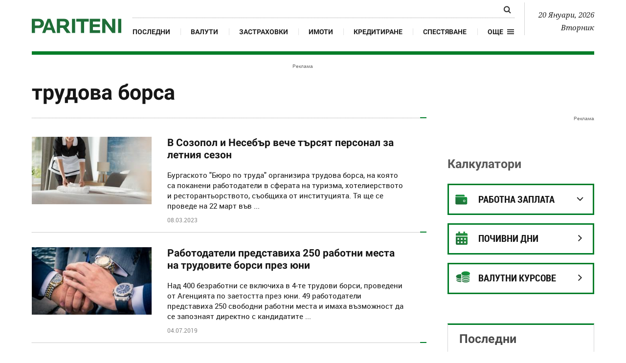

--- FILE ---
content_type: text/html; charset=UTF-8
request_url: https://www.pariteni.bg/tagove/trudova-borsa-11471
body_size: 13934
content:
<!DOCTYPE html>
<html xmlns="http://www.w3.org/1999/xhtml" lang="bg">
    <head>
        
        <meta charset="UTF-8">
        <meta http-equiv="content-type" content="text/html; charset=utf-8">
        <meta http-equiv="content-language" content="bg" />
        <meta name="language" content="bulgarian" />
        
        <title>Новини за 'трудова борса' - www.pariteni.bg</title>
        
        <meta name="application-name" content="Pariteni" />
        <meta name="viewport" content="width=device-width, initial-scale=1.0, maximum-scale=1.0, user-scalable=0"/>
        <meta name="format-detection" content="telephone=no">

        <meta name="title" content="Новини за 'трудова борса' - www.pariteni.bg" />
        <meta name="description" content="Актуални новини за 'трудова борса'" />
       
        <meta name="robots" content="index, follow" /> 
        <meta name="msapplication-task" content="name=Последни новини;action-uri=https://www.pariteni.bg/novini;icon-uri=https://www.pariteni.bg/favicon.ico">
        <meta name="msapplication-task" content="name=Калкулатори;action-uri=https://www.pariteni.bg/calculators;icon-uri=https://www.pariteni.bg/favicon.ico">
        <meta name="msapplication-task" content="name=Валути;action-uri=https://www.pariteni.bg/currency;icon-uri=https://www.pariteni.bg/favicon.ico">
        <meta name="msapplication-task" content="name=Празници и почивни дни;action-uri=https://www.pariteni.bg/calendar;icon-uri=https://www.pariteni.bg/favicon.ico">
        
        <!-- favicon -->
        <link href="/favicon.ico?v=1" type="image/x-icon" rel="shortcut icon" />
        <link rel="apple-touch-icon" sizes="180x180" href="https://m.netinfo.bg/pariteni/resources/images/favicon/apple-icon-180x180.png" />
        <link rel="icon" type="image/png" sizes="32x32" href="https://m.netinfo.bg/pariteni/resources/images/favicon/favicon-32x32.png" />
        <link rel="icon" type="image/png" sizes="16x16" href="https://m.netinfo.bg/pariteni/resources/images/favicon/favicon-16x16.png" />
        <meta name="msapplication-TileImage" content="https://m.netinfo.bg/pariteni/resources/images/favicon/ms-icon-144x144.png" />
        <link rel="manifest" href="https://www.pariteni.bg/favicon/manifest.json" />
        <meta name="msapplication-TileColor" content="#da532c" />
        <meta name="theme-color" content="#ffffff" />
        <!-- /favicon -->

        <meta name="Author" content="Pariteni.bg" />
        <meta name="Copyright" content="Netinfo 2026 All rights reserved." />
        <meta name="Revisit-After" content="1 Hours" />
        <meta property="fb:app_id" content="2525423204167431" />
        <meta property="og:title" content="Новини за 'трудова борса' - www.pariteni.bg" />
        <meta property="og:type" content="website" />
        <meta property="og:url" content="https://www.pariteni.bg/tagove/trudova-borsa-11471" />
        <meta property="og:image" content="https://m.netinfo.bg/pariteni/resources/images/facebook_share.jpg" />
        <meta property="og:image:type" content="image/jpeg" />
        <meta property="og:image:width" content="655" />
        <meta property="og:image:height" content="343" />
        <meta property="og:description" content="Актуални новини за 'трудова борса'" />
        <meta property="og:site_name" content="pariteni.bg" />
        <meta property="og:locale" content="bg_BG" />
        <meta property="og:updated_time" content="" />
        <link rel="image_src" href="https://m.netinfo.bg/pariteni/resources/images/facebook_share.jpg" />
        <meta name="facebook-domain-verification" content="q1xbzlp6q0krwifsfg3d5mcnq70ug0" />
        <link rel="alternate" type="application/rss+xml" title="pariteni.bg - Новини за 'трудова борса' - www.pariteni.bg" href="https://www.pariteni.bg/rss.php">

        <meta name="twitter:card" content="summary_large_image" />
        <meta name="twitter:site" content="@paritenibg" />
        <meta name="twitter:title" content="Новини за 'трудова борса' - www.pariteni.bg" />
        <meta name="twitter:description" content="Актуални новини за 'трудова борса'" />
        <meta name="twitter:image" content="https://m.netinfo.bg/pariteni/resources/images/facebook_share.jpg" />

                <link rel="canonical" href="https://www.pariteni.bg/tagove/trudova-borsa-11471" />

                    <meta name="keywords" content="трудова борса,новини, новина, български новини, новини бг, новини България, новини последни, новини сайт, новините, онлайн новини, сайт за новини, онлайн новини, online новини, novini, novinite" />
                                                    
        
        


        <!-- css files -->
                    <link rel="stylesheet" type="text/css" href="https://m.netinfo.bg/pariteni/resources/css/bootstrap.min.css?v=33" />
            <link rel="stylesheet" type="text/css" href="https://m.netinfo.bg/pariteni/resources/js/zabuto_calendar/zabuto_calendar.min.css?v=33">
            <link rel="stylesheet" type="text/css" href="https://m.netinfo.bg/pariteni/resources/css/main.css?v=2026010933">
        

        <link rel="manifest" href="https://www.pariteni.bg/manifest.json" />
        <!-- OneSignal implement -->   
        <script src="https://cdn.onesignal.com/sdks/OneSignalSDK.js" async=""></script>
        <script>
            var OneSignal = window.OneSignal || [];
            OneSignal.push(function () {
                OneSignal.init({
                    appId: "361929dc-4a47-42c5-8ad2-d688e3160d3c",
                    notifyButton: {
                        enable: true,
                    },
                });
            });

            const callback = (tcData, success) => {

              if(success && tcData.eventStatus === 'tcloaded') {
                    if(tcData.purpose.consents[1]){//IAB Store and/or access information on a device
                      OneSignal.push(function() {
                        OneSignal.showNativePrompt();
                        OneSignal.provideUserConsent(true);
                      });
                    } 
              } 
            }; 
            //second chance
            setTimeout(function() {
                __tcfapi('addEventListener', 2, callback);
            }, 5000);
            
        </script>
        <!-- End OneSignal implement -->   

        <!-- js files START -->

        

                                    <script src="https://m.netinfo.bg/pariteni/resources/js/jquery-3.4.1.min.js?v=5"></script>
                            <script src="https://m.netinfo.bg/pariteni/resources/js/popper.min.js?v=5"></script>
                            <script src="https://m.netinfo.bg/pariteni/resources/js/bootstrap.min.js?v=5"></script>
                            <script src="https://m.netinfo.bg/pariteni/resources/js/zabuto_calendar/zabuto_calendar.min.js?v=5"></script>
                            <script src="https://m.netinfo.bg/pariteni/resources/js/lazyload/lazyload.min.js?v=5"></script>
                            <script src="https://m.netinfo.bg/pariteni/resources/js/pariteni.min.js?v=5"></script>
                            <script src="https://m.netinfo.bg/pariteni/resources/js/article-change.min.js?v=5"></script>
                            <script src="https://m.netinfo.bg/pariteni/resources/js/navbar.min.js?v=5"></script>
                    
        <script>
            //  document.domain='pariteni.bg';
        </script>

        <script async src="https://securepubads.g.doubleclick.net/tag/js/gpt.js"></script>

        <script>
            var googletag = googletag || {};
            googletag.cmd = googletag.cmd || [];
        </script>
        
        <script type="text/javascript">
/* CONFIGURATION START */
  
window._ain = {
    id: "2984",//TODO remove 0 at the end
    page_type: "landing",
    article_type: "landing",
    };

  
/* CONFIGURATION END */
(function (d, s) {
  var sf = d.createElement(s);
  sf.type = 'text/javascript';
  sf.async = true;
  sf.src = (('https:' == d.location.protocol)
    ? 'https://d7d3cf2e81d293050033-3dfc0615b0fd7b49143049256703bfce.ssl.cf1.rackcdn.com'
    : 'http://t.contentinsights.com') + '/stf.js';
  var t = d.getElementsByTagName(s)[0];
  t.parentNode.insertBefore(sf, t);
})(document, 'script');
</script>


<script>window.tentacles = {apiToken: '2lfy6h7ynzqq335uugdlkjazbrjj4vv7'};</script>
<script src="https://tentacles.smartocto.com/ten/tentacle.js"></script>

        

    </head>
    <body>

        <!-- Google Tag Manager -->
        <noscript><iframe src="//www.googletagmanager.com/ns.html?id=GTM-P3C7HV"
                          height="0" width="0" style="display:none;visibility:hidden"></iframe></noscript>
        <script>(function (w, d, s, l, i) {
                w[l] = w[l] || [];
                w[l].push({'gtm.start':
                            new Date().getTime(), event: 'gtm.js'});
                var f = d.getElementsByTagName(s)[0],
                        j = d.createElement(s), dl = l != 'dataLayer' ? '&l=' + l : '';
                j.async = true;
                j.src =
                        '//www.googletagmanager.com/gtm.js?id=' + i + dl;
                f.parentNode.insertBefore(j, f);
            })(window, document, 'script', 'dataLayer', 'GTM-P3C7HV');</script>
        <!-- End Google Tag Manager -->


        <header class="fixed-top-header bg-white" id="WPHeader" itemscope="itemscope" itemtype="http://schema.org/WPHeader">
            <div class="container-fluid">
                <div class="overlay-wrap"></div>
                <nav class="navbar navbar-expand-md">
                    <a class="navbar-brand text-uppercase align-self-end p-0" href="https://www.pariteni.bg/"><img src="https://m.netinfo.bg/pariteni/resources/images/logo.svg" alt="Pariteni.bg"></a>
                    <div class="collapse navbar-collapse" id="navbarCollapse" role="navigation"  itemscope itemtype="http://schema.org/SiteNavigationElement">
                        <ul class="navbar-nav flex-wrap justify-content-start justify-content-md-between">
                            <li class="nav-item d-flex d-md-none justify-content-end justify-content-md-start">
                                <button class="navbar-toggler" type="button" data-toggle="collapse" data-target="#navbarCollapse" aria-controls="navbarCollapse" aria-expanded="true" aria-label="Toggle navigation">
                                    <span class="nav-link pr-2">Още</span>
                                    <span class="navbar-toggler-icon hamburger"></span>
                                </button>
                            </li>
                            <li class="nav-item search d-block">
                                <div class="custom-search-input">
                                    <form action="https://www.pariteni.bg/tarsene" method="get" >
                                        <div class="input-group">
                                            <input id="search_for" type="text" name="q" class="search-query form-control" placeholder="" />
                                            <span class="input-group-btn">
                                                <button id="button_search" type="submit">
                                                    <span class="search-icon"></span>
                                                </button>
                                            </span>
                                        </div>
                                    </form>
                                </div>
                            </li>
                            <li class="nav-item d-none d-md-block">
                                <a class="nav-link gtm-HeaderMenu-click" href="https://www.pariteni.bg/novini" itemprop="url">Последни</a>
                            </li>
                            <li class="nav-item d-block d-sm-none d-md-block">
                                <a class="nav-link gtm-HeaderMenu-click" href="https://www.pariteni.bg/currency" itemprop="url">Валути</a>
                            </li>
                            <li class="nav-item d-block d-sm-none d-md-block">
                                <a class="nav-link gtm-HeaderMenu-click" href="https://www.pariteni.bg/zastrahovane" itemprop="url">Застраховки</a>
                            </li>
                            <li class="nav-item d-block d-md-none d-xl-block">
                                <a class="nav-link gtm-HeaderMenu-click" href="https://www.pariteni.bg/imoti" itemprop="url">Имоти</a>
                            </li>
                            <li class="nav-item d-block d-md-none d-xl-block">
                                <a class="nav-link gtm-HeaderMenu-click" href="https://www.pariteni.bg/kreditirane" itemprop="url">Кредитиране</a>
                            </li>
                            <li class="nav-item d-block d-md-none d-xl-block">
                                <a class="nav-link gtm-HeaderMenu-click" href="https://www.pariteni.bg/spestjavane" itemprop="url">Спестяване</a>
                            </li>
                            <li class="nav-item d-block d-md-none">
                                <a class="nav-link gtm-HeaderMenu-click" href="https://www.pariteni.bg/osigurjavane" itemprop="url">Осигуряване</a>
                            </li>
                            <li class="nav-item d-block d-md-none">
                                <a class="nav-link gtm-HeaderMenu-click" href="https://www.pariteni.bg/calendar" itemprop="url">Почивни дни 2026</a> 
                            </li>
                            <li class="nav-item d-block d-md-none">
                                <a class="nav-link gtm-HeaderMenu-click" href="https://www.pariteni.bg/polezno" itemprop="url">Полезно</a>
                            </li>
                            
                            <li class="nav-item d-block d-md-none">
                                <a class="nav-link gtm-HeaderMenu-click" href="https://www.pariteni.bg/danyci" itemprop="url">Данъци</a>
                            </li>
                            <li class="nav-item d-block d-md-none">
                                <a class="nav-link gtm-HeaderMenu-click" href="https://www.pariteni.bg/pensionirane" itemprop="url">Пенсиониране</a>
                            </li>
                            <li class="nav-item d-block d-md-none">
                                <a class="nav-link gtm-HeaderMenu-click" href="https://www.pariteni.bg/calculators" itemprop="url">Калкулатори</a>
                            </li>
                            <li class="nav-item mt-2 d-block d-md-none">
                                <a class="nav-link trigger-faktorio  gtm-HeaderMenu-click" onclick="googlefc.callbackQueue.push({'CONSENT_DATA_READY': () => googlefc.showRevocationMessage()});"  href="javascript:;" style="margin-top: 15px;"><span class="icon trigger-faktorio-icon">Поверителност</span></a>
                            </li>
                            <li class="nav-item mt-2 d-block d-md-none">
                                <a class="nav-link trigger-gdpr  gtm-HeaderMenu-click" href="https://www.netinfocompany.bg/gdpr/" target="_blank"><span class="icon trigger-gdpr-icon">Политика ЛД</span></a>
                            </li>
                            <li class="nav-item mt-2 d-block d-md-none">
                                <a class="nav-link trigger-onesignal  gtm-HeaderMenu-click" href="javascript:;"><span class="icon trigger-onesignal-icon">Известия</span></a>
                            </li>
                            <li class="nav-item d-none d-md-block">
                                <div class="menu-dropdown">
                                    <a class="menu-dropdown-toggle d-flex  gtm-HeaderMenu-click" href="#" role="button" id="dropdownMenuLink" data-toggle="dropdown" aria-haspopup="true" aria-expanded="false">
                                        <span class="nav-link pr-2">Още</span>
                                        <div class="open_menu_nav d-flex align-items-center">
                                            <span class="hamburger"></span>
                                        </div>
                                    </a>
                                    <div class="dropdown-menu" aria-labelledby="dropdownMenuLink">
                                        <a class="dropdown-item gtm-HeaderMenu-click" href="https://www.pariteni.bg/osigurjavane">Осигуряване</a>
                                        <a class="dropdown-item gtm-HeaderMenu-click" href="https://www.pariteni.bg/calendar">Почивни дни 2026</a>
                                        <a class="dropdown-item gtm-HeaderMenu-click" href="https://www.pariteni.bg/polezno">Полезно</a>
                                        <a class="dropdown-item gtm-HeaderMenu-click" href="https://www.pariteni.bg/danyci">Данъци</a>
                                        <a class="dropdown-item gtm-HeaderMenu-click" href="https://www.pariteni.bg/pensionirane">Пенсиониране</a>
                                        <a class="dropdown-item gtm-HeaderMenu-click" href="https://www.pariteni.bg/calculators">Калкулатори</a>
                                        <a class="dropdown-item trigger-faktorio gtm-HeaderMenu-click" onclick="googlefc.callbackQueue.push({'CONSENT_DATA_READY': () => googlefc.showRevocationMessage()});"  href="javascript:;" style="margin-top: 15px;"><span class="icon trigger-faktorio-icon">Поверителност</span></a>
                                        <a class="dropdown-item trigger-gdpr gtm-HeaderMenu-click" href="https://www.netinfocompany.bg/gdpr/" target="_blank"><span class="icon trigger-gdpr-icon">Политика ЛД</span></a>
                                        <a class="dropdown-item trigger-onesignal gtm-HeaderMenu-click" href="javascript:;"><span class="icon trigger-onesignal-icon">Известия</span></a>
                                    </div>
                                </div>
                            </li>
                        </ul>
                    </div>
                    <div class="text-right navbar-date d-none d-lg-block">
                        <p>20 Януари, 2026</p>
                        <p>Вторник</p>
                    </div>
                    <div class="navbar-mobile">
                        <ul class="navbar-nav flex-row">
                            <li class="nav-item d-block">
                                <a class="nav-link gtm-HeaderMenu-click" href="https://www.pariteni.bg/novini">Последни</a>
                            </li>
                            <li class="nav-item d-none d-sm-block">
                                <a class="nav-link gtm-HeaderMenu-click" href="https://www.pariteni.bg/currency">Валут</a>
                            </li>
                            <li class="nav-item d-flex">
                                <button class="navbar-toggler" type="button" data-toggle="collapse" data-target="#navbarCollapse" aria-controls="navbarCollapse" aria-expanded="false" aria-label="Toggle navigation">
                                    <span class="nav-link pr-2">Още</span>
                                    <span class="navbar-toggler-icon hamburger"></span>
                                </button>
                            </li>
                        </ul>
                    </div>
                </nav>
            </div>
        </header>



<div class="wrapper" itemscope itemtype="http://schema.org/WebPage">
    <div class="wrapper-container">
        <div class="wrap-page">
            <div class="category">
                <!-- banner top desktop -->
<div class="pos-banner wrap-banner border-dotted-top" itemscope itemtype="https://schema.org/WPAdBlock">
    <div class="leaderboard topboard leaderboard-desktop">
        <iframe class="leaderboard d-none d-md-block" src="/niads.html?pos=leaderboard&target=type=tag;cid=tag;bid=11471cid=trudova-borsa" frameborder="0" scrolling="no" width="0" height="0"></iframe>
    </div>
</div>
<!-- /banner top desktop -->                   <div class="container-fluid">
                    <section class="">
                        <div class="row wrap-section">
                            <div class="col-12 col-sm-12 col-md-12 col-lg-8 col-xl-8 hack-cols-left">
                                <h1 class="secondary-title secondary-title--border_bottom" itemprop="name">трудова борса</h1>
                            </div>
                            <meta itemprop="keywords" content="трудова борса,новини, новина, български новини, новини бг, новини България, новини последни, новини сайт, новините, онлайн новини, сайт за новини, онлайн новини, online новини, novini, novinite" />
                            <article class="col-12 col-sm-12 col-md-12 col-lg-8 col-xl-8 hack-cols-left"  itemscope itemtype="http://schema.org/ItemList">
                                <meta itemprop="itemListOrder" content="Descending" />
                                <div>
                                    <div class="list-append-container">
                                                                                                                                    <div class="card horizontal-thumb_big" itemprop="itemListElement" itemscope itemtype="http://schema.org/ListItem">
    <meta itemprop="position" content="1" /> 
    <div class="row no-gutters">
        <div class="col-md-12">
            <figure class="d-md-flex">
                <a href="//www.pariteni.bg/novini/rabota/v-sozopol-i-nesebyr-veche-tyrsiat-personal-za-letniia-sezon-245483" rel="noopener noreferrer" class="horizontal-thumb_big--img gtm-TagArticlesList-click"  itemprop="url">
                    <img data-src="//m.netinfo.bg/media/images/40201/40201913/300-169-ski-planina.jpg" src="https://m.netinfo.bg/pariteni/resources/images/lazyload.gif" class="img-fluid lazyload" alt="ски планина" itemprop="image">
                </a>
                <figcaption class="horizontal-thumb_big--body">
                     
                        <a href="//www.pariteni.bg/novini/rabota" rel="noopener noreferrer" class="card-subtitle subtitle">Работа</a>
                                        
                                        <h3 itemprop="name"><a href="//www.pariteni.bg/novini/rabota/v-sozopol-i-nesebyr-veche-tyrsiat-personal-za-letniia-sezon-245483" rel="noopener noreferrer" class="card-title gtm-TagArticlesList-click">В Созопол и Несебър вече търсят персонал за летния сезон</a></h3>
                    <p class="card-text subtitle" itemprop="disambiguatingDescription">Бургаското "Бюро по труда" организира трудова борса, на която са поканени работодатели в сферата на туризма, хотелиерството и ресторантьорството, съобщиха от институцията. Тя ще се проведе на 22 март във ...</p>
                    <div class="d-flex body_subtext">
                        <p class="card-text subtext">
                            <time  datetime="08.03.2023">08.03.2023</time>
                        </p>
                                          </div>
                </figcaption>
            </figure>
        </div>
    </div>
</div>                                                                                            <div class="card horizontal-thumb_big" itemprop="itemListElement" itemscope itemtype="http://schema.org/ListItem">
    <meta itemprop="position" content="2" /> 
    <div class="row no-gutters">
        <div class="col-md-12">
            <figure class="d-md-flex">
                <a href="//www.pariteni.bg/novini/osigurjavane/rabotodateli-predstaviha-250-rabotni-mesta-na-trudovite-borsi-prez-juni-229313" rel="noopener noreferrer" class="horizontal-thumb_big--img gtm-TagArticlesList-click"  itemprop="url">
                    <img data-src="//m.netinfo.bg/media/images/39539/39539306/300-169-rabotodateli-predstaviha-250-rabotni-mesta-na-trudovite-borsi-prez-iuni.jpg" src="https://m.netinfo.bg/pariteni/resources/images/lazyload.gif" class="img-fluid lazyload" alt="Работодатели представиха 250 работни места на трудовите борси през юни" itemprop="image">
                </a>
                <figcaption class="horizontal-thumb_big--body">
                     
                        <a href="//www.pariteni.bg/novini/osigurjavane" rel="noopener noreferrer" class="card-subtitle subtitle">Осигуряване</a>
                                        
                                        <h3 itemprop="name"><a href="//www.pariteni.bg/novini/osigurjavane/rabotodateli-predstaviha-250-rabotni-mesta-na-trudovite-borsi-prez-juni-229313" rel="noopener noreferrer" class="card-title gtm-TagArticlesList-click">Работодатели представиха 250 работни места на трудовите борси през юни</a></h3>
                    <p class="card-text subtitle" itemprop="disambiguatingDescription">Над 400 безработни се включиха в 4-те трудови борси, проведени от Агенцията по заетостта през юни. 49 работодатели представиха 250 свободни работни места и имаха възможност да се запознаят директно с кандидатите ...</p>
                    <div class="d-flex body_subtext">
                        <p class="card-text subtext">
                            <time  datetime="04.07.2019">04.07.2019</time>
                        </p>
                                          </div>
                </figcaption>
            </figure>
        </div>
    </div>
</div>                                                                                            <div class="card horizontal-thumb_big" itemprop="itemListElement" itemscope itemtype="http://schema.org/ListItem">
    <meta itemprop="position" content="3" /> 
    <div class="row no-gutters">
        <div class="col-md-12">
            <figure class="d-md-flex">
                <a href="//www.pariteni.bg/novini/osigurjavane/nad-5-000-svobodni-rabotni-mesta-sa-zajavili-rabotodatelite-na-trudovite-borsi--225823" rel="noopener noreferrer" class="horizontal-thumb_big--img gtm-TagArticlesList-click"  itemprop="url">
                    <img data-src="//m.netinfo.bg/media/images/39538/39538960/300-169-nad-5-000-svobodni-rabotni-mesta-sa-zaiavili-rabotodatelite-na.jpg" src="https://m.netinfo.bg/pariteni/resources/images/lazyload.gif" class="img-fluid lazyload" alt="Над 5 000 свободни работни места са заявили работодателите на" itemprop="image">
                </a>
                <figcaption class="horizontal-thumb_big--body">
                     
                        <a href="//www.pariteni.bg/novini/osigurjavane" rel="noopener noreferrer" class="card-subtitle subtitle">Осигуряване</a>
                                        
                                        <h3 itemprop="name"><a href="//www.pariteni.bg/novini/osigurjavane/nad-5-000-svobodni-rabotni-mesta-sa-zajavili-rabotodatelite-na-trudovite-borsi--225823" rel="noopener noreferrer" class="card-title gtm-TagArticlesList-click">Над 5 000 свободни работни места са заявили работодателите на трудовите борси </a></h3>
                    <p class="card-text subtitle" itemprop="disambiguatingDescription">Малко над&nbsp;5 000 свободни работни места са представили 396 работодатели по време на 27 трудови борси, организирани през март от териториалните поделения на Агенцията по заетостта.

Близо 4 000 търсещи ...</p>
                    <div class="d-flex body_subtext">
                        <p class="card-text subtext">
                            <time  datetime="05.04.2019">05.04.2019</time>
                        </p>
                                          </div>
                </figcaption>
            </figure>
        </div>
    </div>
</div>                                                                                            <div class="card horizontal-thumb_big" itemprop="itemListElement" itemscope itemtype="http://schema.org/ListItem">
    <meta itemprop="position" content="4" /> 
    <div class="row no-gutters">
        <div class="col-md-12">
            <figure class="d-md-flex">
                <a href="//www.pariteni.bg/novini/osigurjavane/blizo-570-svobodni-rabotni-mesta-na-trudovite-borsi-v-sofija-202773" rel="noopener noreferrer" class="horizontal-thumb_big--img gtm-TagArticlesList-click"  itemprop="url">
                    <img data-src="//m.netinfo.bg/media/images/39536/39536695/300-169-blizo-570-svobodni-rabotni-mesta-na-trudovite-borsi-v-sofiia.jpg" src="https://m.netinfo.bg/pariteni/resources/images/lazyload.gif" class="img-fluid lazyload" alt="Близо 570 свободни работни места на трудовите борси в София" itemprop="image">
                </a>
                <figcaption class="horizontal-thumb_big--body">
                     
                        <a href="//www.pariteni.bg/novini/osigurjavane" rel="noopener noreferrer" class="card-subtitle subtitle">Осигуряване</a>
                                        
                                        <h3 itemprop="name"><a href="//www.pariteni.bg/novini/osigurjavane/blizo-570-svobodni-rabotni-mesta-na-trudovite-borsi-v-sofija-202773" rel="noopener noreferrer" class="card-title gtm-TagArticlesList-click">Близо 570 свободни работни места на трудовите борси в София</a></h3>
                    <p class="card-text subtitle" itemprop="disambiguatingDescription">563 свободни работни места обявиха 45 работодатели на 3 трудови борси, организирани през ноември в София от Агенцията по заетостта. Срещите с представителите на първичния пазар на труда посетиха над 300 ...</p>
                    <div class="d-flex body_subtext">
                        <p class="card-text subtext">
                            <time  datetime="02.12.2016">02.12.2016</time>
                        </p>
                                          </div>
                </figcaption>
            </figure>
        </div>
    </div>
</div>                                                                                            <div class="card horizontal-thumb_big" itemprop="itemListElement" itemscope itemtype="http://schema.org/ListItem">
    <meta itemprop="position" content="5" /> 
    <div class="row no-gutters">
        <div class="col-md-12">
            <figure class="d-md-flex">
                <a href="//www.pariteni.bg/novini/osigurjavane/nad-1500-svobodni-rabotni-mesta-na-trudovite-borsi-prez-maj--196483" rel="noopener noreferrer" class="horizontal-thumb_big--img gtm-TagArticlesList-click"  itemprop="url">
                    <img data-src="//m.netinfo.bg/media/images/39536/39536076/300-169-nad-1500-svobodni-rabotni-mesta-na-trudovite-borsi-prez-maj.jpg" src="https://m.netinfo.bg/pariteni/resources/images/lazyload.gif" class="img-fluid lazyload" alt="Над 1500 свободни работни места на трудовите борси през май" itemprop="image">
                </a>
                <figcaption class="horizontal-thumb_big--body">
                     
                        <a href="//www.pariteni.bg/novini/osigurjavane" rel="noopener noreferrer" class="card-subtitle subtitle">Осигуряване</a>
                                        
                                        <h3 itemprop="name"><a href="//www.pariteni.bg/novini/osigurjavane/nad-1500-svobodni-rabotni-mesta-na-trudovite-borsi-prez-maj--196483" rel="noopener noreferrer" class="card-title gtm-TagArticlesList-click">Над 1500 свободни работни места на трудовите борси през май </a></h3>
                    <p class="card-text subtitle" itemprop="disambiguatingDescription">
252 работодатели се включиха в организираните от Агенцията по заетостта 16 трудови борси през май. Представителите на реалния сектор обявиха над 1500 предложения за работа пред 1890 търсещи работа лица. ...</p>
                    <div class="d-flex body_subtext">
                        <p class="card-text subtext">
                            <time  datetime="01.06.2016">01.06.2016</time>
                        </p>
                                          </div>
                </figcaption>
            </figure>
        </div>
    </div>
</div>                                                                                            <div class="card horizontal-thumb_big" itemprop="itemListElement" itemscope itemtype="http://schema.org/ListItem">
    <meta itemprop="position" content="6" /> 
    <div class="row no-gutters">
        <div class="col-md-12">
            <figure class="d-md-flex">
                <a href="//www.pariteni.bg/novini/osigurjavane/521-svobodni-rabotni-mesta-na-trudovata-borsa-v-sofija-195043" rel="noopener noreferrer" class="horizontal-thumb_big--img gtm-TagArticlesList-click"  itemprop="url">
                    <img data-src="//m.netinfo.bg/media/images/39535/39535934/300-169-521-svobodni-rabotni-mesta-na-trudovata-borsa-v-sofiia.jpg" src="https://m.netinfo.bg/pariteni/resources/images/lazyload.gif" class="img-fluid lazyload" alt="521 свободни работни места на трудовата борса в София" itemprop="image">
                </a>
                <figcaption class="horizontal-thumb_big--body">
                     
                        <a href="//www.pariteni.bg/novini/osigurjavane" rel="noopener noreferrer" class="card-subtitle subtitle">Осигуряване</a>
                                        
                                        <h3 itemprop="name"><a href="//www.pariteni.bg/novini/osigurjavane/521-svobodni-rabotni-mesta-na-trudovata-borsa-v-sofija-195043" rel="noopener noreferrer" class="card-title gtm-TagArticlesList-click">521 свободни работни места на трудовата борса в София</a></h3>
                    <p class="card-text subtitle" itemprop="disambiguatingDescription">
521 свободни работни места обявиха работодателите на трудовата борса в София. 34 представители на малкия и средния бизнес от столицата търсят&nbsp;IT&nbsp;специалисти, счетоводители, маркетинг специалисти, ...</p>
                    <div class="d-flex body_subtext">
                        <p class="card-text subtext">
                            <time  datetime="13.04.2016">13.04.2016</time>
                        </p>
                                          </div>
                </figcaption>
            </figure>
        </div>
    </div>
</div>                                                                                            <div class="card horizontal-thumb_big" itemprop="itemListElement" itemscope itemtype="http://schema.org/ListItem">
    <meta itemprop="position" content="7" /> 
    <div class="row no-gutters">
        <div class="col-md-12">
            <figure class="d-md-flex">
                <a href="//www.pariteni.bg/novini/osigurjavane/blizo-800-svobodni-rabotni-mesta-na-trudovite-borsi-prez-mart-194153" rel="noopener noreferrer" class="horizontal-thumb_big--img gtm-TagArticlesList-click"  itemprop="url">
                    <img data-src="//m.netinfo.bg/media/images/39535/39535845/300-169-blizo-800-svobodni-rabotni-mesta-na-trudovite-borsi-prez-mart.jpg" src="https://m.netinfo.bg/pariteni/resources/images/lazyload.gif" class="img-fluid lazyload" alt="Близо 800 свободни работни места на трудовите борси през март" itemprop="image">
                </a>
                <figcaption class="horizontal-thumb_big--body">
                     
                        <a href="//www.pariteni.bg/novini/osigurjavane" rel="noopener noreferrer" class="card-subtitle subtitle">Осигуряване</a>
                                        
                                        <h3 itemprop="name"><a href="//www.pariteni.bg/novini/osigurjavane/blizo-800-svobodni-rabotni-mesta-na-trudovite-borsi-prez-mart-194153" rel="noopener noreferrer" class="card-title gtm-TagArticlesList-click">Близо 800 свободни работни места на трудовите борси през март</a></h3>
                    <p class="card-text subtitle" itemprop="disambiguatingDescription">
Само през първата половина на месец март – до 18 март 2016 г., на трудовите борси, организирани от Агенцията по заетостта, са обявени 795 свободни работни места. 11-те трудови борси, проведени до момента, ...</p>
                    <div class="d-flex body_subtext">
                        <p class="card-text subtext">
                            <time  datetime="21.03.2016">21.03.2016</time>
                        </p>
                                          </div>
                </figcaption>
            </figure>
        </div>
    </div>
</div>                                                                                            <div class="card horizontal-thumb_big" itemprop="itemListElement" itemscope itemtype="http://schema.org/ListItem">
    <meta itemprop="position" content="8" /> 
    <div class="row no-gutters">
        <div class="col-md-12">
            <figure class="d-md-flex">
                <a href="//www.pariteni.bg/novini/osigurjavane/nad-1000-svobodni-rabotni-mesta-na-trudovite-borsi-prez-oktomvri--189163" rel="noopener noreferrer" class="horizontal-thumb_big--img gtm-TagArticlesList-click"  itemprop="url">
                    <img data-src="//m.netinfo.bg/media/images/39535/39535359/300-169-nad-1000-svobodni-rabotni-mesta-na-trudovite-borsi-prez-oktomvri.jpg" src="https://m.netinfo.bg/pariteni/resources/images/lazyload.gif" class="img-fluid lazyload" alt="Над 1000 свободни работни места на трудовите борси през октомври" itemprop="image">
                </a>
                <figcaption class="horizontal-thumb_big--body">
                     
                        <a href="//www.pariteni.bg/novini/osigurjavane" rel="noopener noreferrer" class="card-subtitle subtitle">Осигуряване</a>
                                        
                                        <h3 itemprop="name"><a href="//www.pariteni.bg/novini/osigurjavane/nad-1000-svobodni-rabotni-mesta-na-trudovite-borsi-prez-oktomvri--189163" rel="noopener noreferrer" class="card-title gtm-TagArticlesList-click">Над 1000 свободни работни места на трудовите борси през октомври </a></h3>
                    <p class="card-text subtitle" itemprop="disambiguatingDescription">
1024 свободни работни места бяха обявени от 154 работодатели на трудовите борси през октомври. Агенцията по заетостта организира 10 трудови борси в страната, в които взеха участие работодатели от различни ...</p>
                    <div class="d-flex body_subtext">
                        <p class="card-text subtext">
                            <time  datetime="03.11.2015">03.11.2015</time>
                        </p>
                                          </div>
                </figcaption>
            </figure>
        </div>
    </div>
</div>                                                                                                                        </div>    










                                </div>
                                                                <div id="hidden" class="d-none">

                                </div>

                                <script>
                                    $('.btn-outline-primary').on('click', function (event) {
                                        event.preventDefault();
                                        var btn = this;
                                        var offset = $(btn).attr('data-page') * $(btn).attr('data-limit');
                                        var url = $(btn).attr('data-ajax') + '/' + offset;
                                        var not_in = $(btn).attr('data-not-in');


                                        $.ajax({
                                            url,
                                            beforeSend: function () {
                                                // $("#loading-image").css('display', 'block');
                                                $('.btn-outline-primary').html('ЗАРЕЖДАНЕ');
                                                 $('.btn-outline-primary').hide();

                                            }
                                        })
                                                .done(function (data) {
                                                    $('#hidden').html(data);
                                                    $('.list-append-container').append(data);
                                                    if ((data.length > 20) && ($('#hidden').children().length == 10)) {
                                                        $('.btn-outline-primary').html('Още');
                                                        $('.btn-outline-primary').show();
                                                        $(btn).attr('data-page', parseInt($(btn).attr('data-page')) + 1);
                                                    }
                                                    $('.lazyload').lazyload({
                                                    });
                                                });
                                    });
                                </script>
                            </article>
                            <aside class="col-12 col-sm-12 col-md-12 col-lg-4 col-xl-4 hack-cols-right" id="WPSideBar" itemscope="itemscope" itemtype="http://schema.org/WPSideBar">
    <div class="row">
        <div class="col-lg-12 col-xl-12">
            <!-- banner atf right desktop -->
<div class="wrap-banner banner-position-right" itemscope itemtype="https://schema.org/WPAdBlock">
    <iframe class="premium" src="/niads.html?pos=premium&target=type=tag;cid=tag;bid=11471cid=trudova-borsa" frameborder="0" scrolling="no" width="0" height="0"></iframe>
</div>
<!-- /banner atf right desktop -->            <div class="wrap-calculator">
                <h2><a href="//www.pariteni.bg/calculators" class="primary-title" rel="noopener noreferrer">Калкулатори</a></h2>
                <div class="dropdowns">
                    <div class="dropdown">
                        <button class="btn dropdown-toggle salary" type="button" id="salary" data-display="static" data-toggle="dropdown" aria-haspopup="true" aria-expanded="false">
                            <span class="icon salary-icon"></span>
                            <span class="dropdown-toggle-text">Работна заплата</span>
                        </button>
                        <div class="dropdown-menu" aria-labelledby="salary">
                            <a class="dropdown-item gtm-CalulcatorsRight-click" href="https://www.pariteni.bg/calculators/salary/neto">Бруто - Нето</a>
                            <a class="dropdown-item gtm-CalulcatorsRight-click" href="https://www.pariteni.bg/calculators/salary/bruto">Нето - Бруто</a>
                        </div>
                    </div>
                    <div class="dropdown wrap-currency lists-border currency">
                                                <h5 class="list-title">
                                                    <a href="/calendar/2026" class="gtm-CalendarRight-click" rel="noopener noreferrer">
                                                        <span class="icon-calendar"></span>
                                                        <span class="icon-coin-text">Почивни дни</span>
                                                    </a>
                                                </h5>
                                            </div>
                                            <div class="dropdown wrap-currency lists-border currency">
                                                <h5 class="list-title">
                                                    <a href="//www.pariteni.bg/currency" class="gtm-CurrencyRight-click" rel="noopener noreferrer">
                                                        <span class="icon-coin"></span>
                                                        <span class="icon-coin-text">Валутни курсове</span>
                                                    </a>
                                                </h5>
                                                <!-- <ul class="list-group list-group-flush">

                                                                                                    </ul> -->
                                            </div>
<!--                                            <div class="dropdown wrap-currency lists-border currency credit">
                                                <h5 class="list-title">
                                                    <a href="//www.pariteni.bg/imapari" class="gtm-imapari" rel="noopener noreferrer">
                                                        <span class="icon-credit"></span>
                                                        <span class="icon-coin-text">Кредити</span>
                                                    </a>
                                                </h5>
                                            </div>-->
                    <!-- <div class="dropdown">
                        <button class="btn dropdown-toggle insurance" type="button" id="insurance" data-display="static" data-toggle="dropdown" aria-haspopup="true" aria-expanded="false">
                            <span class="icon insurance-icon"></span>
                            <span class="dropdown-toggle-text">Застраховки</span>
                        </button>
                        <div class="dropdown-menu" aria-labelledby="insurance">
                            <a class="dropdown-item gtm-CalulcatorsRight-click" href="https://www.pariteni.bg/calculators/grajdanska">Гражданска отговорност</a>
                            <a class="dropdown-item gtm-CalulcatorsRight-click" href="https://www.pariteni.bg/calculators/kasko-online">Каско</a>
                            <a class="dropdown-item gtm-CalulcatorsRight-click" href="https://www.pariteni.bg/calculators/property-insurance">Имущество</a>
                            <a class="dropdown-item gtm-CalulcatorsRight-click" href="https://www.pariteni.bg/calculators/travel-abroad">Медицинска</a>
                        </div>
                    </div> -->
                </div>
                
                                         <!-- Pariteni.bg -->
                                         <!-- <div class="block-sponsor-pariteni">
                                            <div class="block-sponsor-header">
                                                <a href="https://a.abv.bg/www/delivery/ck.php?oaparams=2__bannerid=178834__zoneid=63__oadest=https://www.unicreditbulbank.bg/bg/individualni-klienti/krediti/ipotechni-krediti/standarten-ipotechen-kredit/?utm_source=pariteni-text1&utm_medium=dm&utm_campaign=ml-072023&cid=pariteni-ml-text1-072023" target="_blank">
                                                    <img src="https://bimg.abv.bg/campaigns/unicredit/20230717/uni-logo.svg" alt="UniCredit">
                                                </a>
                                            </div>
                                            <div class="block-sponsor-articles">
                                                <div class="article-item">
                                                    <a href="https://a.abv.bg/www/delivery/ck.php?oaparams=2__bannerid=178834__zoneid=63__oadest=https://www.pariteni.bg/novini/kreditirane/kak-da-izchislim-kolko-mozhem-da-si-pozvolim-za-ipotechen-kredit-246678" target="_blank">
                                                        <div class="img-holder">
                                                            <img src="https://m.netinfo.bg/media/images/50538/50538715/1280-840-d.jpg" alt="Снимка">
                                                        </div>
                                                        <span>Как да изчислим колко можем да си позволим за ипотечен кредит</span>
                                                    </a>
                                                </div>
                                                <div class="article-item">
                                                    <a href="https://a.abv.bg/www/delivery/ck.php?oaparams=2__bannerid=178834__zoneid=63__oadest=https://www.vesti.bg/lyubopitno/potrebitelski-kredit-byrz-narychnik-za-nachinaeshti-6173111" target="_blank">
                                                        <div class="img-holder">
                                                            <img src="https://m5.netinfo.bg/media/images/50538/50538737/896-504-d.jpg" alt="Снимка">
                                                        </div>
                                                        <span>Потребителски кредит: Бърз наръчник за начинаещи</span>
                                                    </a>
                                                </div>
                                                <div class="article-item">
                                                    <a href="https://a.abv.bg/www/delivery/ck.php?oaparams=2__bannerid=178834__zoneid=63__oadest=https://www.pariteni.bg/novini/ljubopitno/kakvo-da-znaem-predi-da-pristypim-kym-ipotechen-kredit-246586" target="_blank">
                                                        <div class="img-holder">
                                                            <img src="https://m.netinfo.bg/media/images/50532/50532143/1280-840-d.jpg" alt="Снимка">
                                                        </div>
                                                        <span>Какво да знаем преди да пристъпим към ипотечен кредит</span>
                                                    </a>
                                                </div>
                                                
                                            </div>
                                            <script>
                                                const divElements = document.getElementsByClassName("article-item");

                                                const index1 = Math.floor(Math.random() * 3);
                                                let index2 = Math.floor(Math.random() * 3);
                                                while (index2 === index1) {
                                                  index2 = Math.floor(Math.random() * 3);
                                                }
                                                
                                                for (let i = 0; i < divElements.length; i++) {
                                                  if (i === index1 || i === index2) {
                                                    divElements[i].style.display = "block";
                                                  } else {
                                                    divElements[i].style.display = "none";
                                                  }
                                                }
                                            </script>
                                            <style>
                                                .block-sponsor-pariteni { overflow: hidden; display: block; width: 100%; padding-top: 30px; }
                                                .block-sponsor-pariteni .block-sponsor-header { background: #E51E26; height: 64px; overflow: hidden; }
                                                .block-sponsor-pariteni .block-sponsor-header img { display: block; width: 244px; height: auto; margin: 0 auto; padding: 18px 0;}

                                                .block-sponsor-pariteni .block-sponsor-articles { background: #FFF; border-bottom: 1px solid #E7E7E7; border-left: 1px solid #E7E7E7; border-right: 1px solid #E7E7E7; overflow: hidden; padding: 10px 17px 15px 17px;}


                                                
                                                .block-sponsor-pariteni .img-holder {
                                                    float: left;
                                                    margin-right: 15px;
                                                    width: 78px;
                                                    height: 78px;
                                                    overflow: hidden;
                                                }
                                                
                                                @media only screen and (min-width: 992px) {
                                                    .block-sponsor-pariteni .img-holder {
                                                        width: 120px;
                                                        height: 80px;
                                                    }
                                                }

                                                .block-sponsor-pariteni .article-item { position: relative; padding: 20px 0; border-top: 1px solid  #999; }
                                                .block-sponsor-pariteni .article-item img { height: 100%; width: auto; position: relative; left: 50%; -webkit-transform: translateX(-50%); transition-property: transform; }
                                                .block-sponsor-pariteni .article-item span { font-size: 16px; line-height: 20px; font-weight: bold;  color: #161616; text-decoration: none; }
                                                .block-sponsor-pariteni .article-item:after {
                                                    content: "";
                                                    display: block;
                                                    position: absolute;
                                                    z-index: 2;
                                                    right: 0;
                                                    top: -2px;
                                                    width: 13px;
                                                    height: 2px;
                                                    background-color: #007d28;
                                                }
                                                .block-sponsor-pariteni .article-item:nth-of-type(1) { border: none; }
                                                .block-sponsor-pariteni .article-item:nth-of-type(1):after {
                                                    display: none !important;
                                                }
                                            </style>
                                            <div style="display:none;">
                                                <img src="https://a.abv.bg/www/delivery/lg.php?bannerid=178834&campaignid=5442&zoneid=63" />
                                            </div>
                                        </div> -->
                
                
            </div>           

                            <div class="wrap-comments lists-diff-border comments">
                    <h2 class="primary-title list-title"><a href="/novini" rel="noopener noreferrer" class="gtm-LatestRight-click">Последни</a></h2>
                    <ul class="list-group list-group-flush">

                                                    <li class="list-group-item">
                                                                <a href="//www.pariteni.bg/novini/ikonomika/radev-posochi-kakvo-mozhe-da-nakara-ecb-da-povishi-lihvite-254966" rel="noopener noreferrer" class="comments-title gtm-LatestRight-click">Радев посочи какво може да накара ЕЦБ да повиши лихвите</a>
                                <div class="wrap-icon-text"><span class="subtext">9 часа</span></div>
                            </li>
                                                    <li class="list-group-item">
                                                                <a href="//www.pariteni.bg/novini/turizym/po-strogi-pravila-za-zashtita-na-turistite-fond-shte-pokriva-faliti-na-turoperatori-254962" rel="noopener noreferrer" class="comments-title gtm-LatestRight-click">По-строги правила за защита на туристите: Фонд ще покрива фалити на туроператори</a>
                                <div class="wrap-icon-text"><span class="subtext">10 часа</span></div>
                            </li>
                                                    <li class="list-group-item">
                                                                <a href="//www.pariteni.bg/novini/ikonomika/ekspert-tavanyt-na-cenite-shte-ostavi-shtandovete-prazni-254961" rel="noopener noreferrer" class="comments-title gtm-LatestRight-click">Експерт: Таванът на цените ще остави щандовете празни</a>
                                <div class="wrap-icon-text"><span class="subtext">11 часа</span></div>
                            </li>
                                                    <li class="list-group-item">
                                                                <a href="//www.pariteni.bg/novini/zdrave/troen-ryst-na-potrebitelite-na-ezdrave-samo-za-godina-254960" rel="noopener noreferrer" class="comments-title gtm-LatestRight-click">Троен ръст на потребителите на еЗдраве само за година</a>
                                <div class="wrap-icon-text"><span class="subtext">12 часа</span></div>
                            </li>
                        

                    </ul>
                </div>
                        
            
    <style>
        .wrap-biss.wrap-comments {
            padding-top: 18px;
            padding-bottom: 5px;
        }

        .wrap-biss .card {
            flex-direction: row;
            column-gap: 10px;
        }

        .wrap-biss .list-group {
            margin-top: 4px;
        }

        .wrap-biss .list-group:hover .comments-title {
            border-bottom: 2px solid #007d28;
        }

        .wrap-biss .horizontal-thumb_small--body {
            flex-grow: 1;
            margin-left: 0;
            width: calc(100% - 130px);
        }

        .wrap-biss .my-home-img {
            width: 120px;
        }

        .wrap-biss.comments h3 {
            font-size: 16px;
            line-height: 19px;
            margin-bottom: 0;
        }

        .biss-header {
            display: flex;
            justify-content: space-between;
            align-items: center;
        }

        .biss-link {
            font: normal normal normal 12px/16px Roboto;
            color: #878787;
            position: relative;
            padding-right: 16px;
        }

        .biss-link:after {
            content: "";
            width: 10.38px;
            height: 10.38px;
            top: 4px;
            right: 0;
            position: absolute;
            display: inline-block;
            background-image: url("https://m.netinfo.bg/pariteni/assets/icon-feather-external-link.svg");
            background-repeat: no-repeat;
            background-size: 100%;
        }
        .wrap-biss.native {
            padding-top: 18px;
        }
    </style>

    <div class="wrap-biss wrap-comments lists-diff-border comments native">
        <a class="biss-header" href="https://biss.bg" target="_blank">
            <img src="https://m.netinfo.bg/pariteni/assets/biss_logo_black.svg" width="76px" />
            <!-- <span class="biss-link">Biss.bg </span> -->
        </a>
        <a target="_blank" href="https://biss.bg/interview/novini/zashto-da-investirame-v-imoti-v-kipyr-142" rel="noopener noreferrer" class="gtm-biss-click list-group list-group-flush">
            <div class="list-group-item">
                <div class="card d-flex">
                    <div class="my-home-img">
                        <img src="https://m.netinfo.bg/media/images/51201/51201021/745-425-cyperium.jpg" class="img-fluid" alt="Защо да инвестираме в имоти в Кипър">
                    </div>
                    <div class="horizontal-thumb_small--body">
                        <h3>
                            <span class="comments-title gtm-biss-click">Защо да инвестираме в имоти в Кипър</span>
                        </h3>
                    </div>
                </div>
            </div>
        </a>
    </div>
            
            <!-- banner btfpremium right desktop -->
<div class="wrap-banner banner-position-right" itemscope itemtype="https://schema.org/WPAdBlock">
    <iframe class="btfpremium" src="/niads.html?pos=btfpremium&target=type=tag;cid=tag;bid=11471cid=trudova-borsa" frameborder="0" scrolling="no" width="0" height="0"></iframe>
</div>
<!-- /banner btfpremium right desktop -->        </div>
    </div>
</aside>                        </div>
                    </section>
                </div>
            </div>
        </div>
    </div>
</div>
<footer class="container-fluid footer" id="WPFooter" itemscope="itemscope" itemtype="http://schema.org/WPFooter">
    <div class="wrap-section">
        <div class="d-flex justify-content-center footer-list-top">
            <ul class="list-group list-group-horizontal flex-wrap justify-content-center">
                <li class="list-group-item gtm-FooterMenu-click"><a href="https://www.abv.bg/" target="_blank" rel="noopener noreferrer">ABV.BG</a></li>
                <li class="list-group-item gtm-FooterMenu-click"><a href="https://www.vbox7.com/" target="_blank" rel="noopener noreferrer">VBOX7.COM</a></li>
                <li class="list-group-item gtm-FooterMenu-click"><a href="https://gong.bg/" target="_blank" rel="noopener noreferrer">GONG.BG</a></li>
                <li class="list-group-item gtm-FooterMenu-click"><a href="https://carmarket.bg/" target="_blank" rel="noopener noreferrer">CARMARKET.BG</a></li>
                <li class="list-group-item gtm-FooterMenu-click"><a href="https://biss.bg/" target="_blank" rel="noopener noreferrer">BISS.BG</a></li>
                <li class="list-group-item gtm-FooterMenu-click"><a href="https://nova.bg/" target="_blank" rel="noopener noreferrer">NOVA.BG</a></li>
                <li class="list-group-item gtm-FooterMenu-click"><a href="https://www.edna.bg/" target="_blank" rel="noopener noreferrer">EDNA.BG</a></li>
                <li class="list-group-item gtm-FooterMenu-click"><a href="https://www.sinoptik.bg/" target="_blank" rel="noopener noreferrer">SINOPTIK.BG</a></li>
                <li class="list-group-item gtm-FooterMenu-click"><a href="https://www.grabo.bg/" target="_blank" rel="noopener noreferrer">GRABO.BG</a></li>
                <li class="list-group-item gtm-FooterMenu-click"><a href="https://dogsandcats.bg/" target="_blank" rel="noopener noreferrer">DOGSANDCATS.BG</a></li>
                <li class="list-group-item gtm-FooterMenu-click"><a href="https://telegraph.bg/" target="_blank" rel="noopener noreferrer">TELEGRAPH.BG</a></li>
            </ul> 
        </div>
        <div class="d-flex justify-content-center footer-list-bottom">
            <ul class="list-group list-group-horizontal flex-wrap justify-content-center">
                <li class="list-group-item gtm-FooterMenu-click"><a href="https://netinfocompany.bg/" target="_blank" rel="noopener noreferrer">За нас</a></li>
                <li class="list-group-item gtm-FooterMenu-click"><a href="http://info.netinfocompany.bg/ads" target="_blank" rel="noopener noreferrer">За реклама</a></li>
                <li class="list-group-item gtm-FooterMenu-click"><a href="https://www.pariteni.bg/terms" rel="noopener noreferrer">Общи условия</a></li>
                <li class="list-group-item gtm-FooterMenu-click"><a href="https://www.netinfocompany.bg/gdpr/" target="_blank" rel="noopener noreferrer">Политика ЛД</a></li>
                <li class="list-group-item gtm-FooterMenu-click"><a href="https://www.pariteni.bg/plateni-publikacii" rel="noopener noreferrer">Платени публикации</a></li>
                <li class="list-group-item gtm-FooterMenu-click"><a href="https://www.netinfocompany.bg/contacts/?s=pariteni" target="_blank" rel="noopener noreferrer">Контакти</a></li>
            </ul>
        </div>
        <div class="reserved d-flex justify-content-between align-items-center flex-column flex-md-row">
            <p class="reserved-text"><small>© 2026 Всички права запазени.</small></p>
            <a href="https://unitedmedia.net/" target="_blank"><img class="footer-logo" src="https://m.netinfo.bg/pariteni/resources/images/logo-united-media.svg" alt="United Media"></a>
        </div>
    </div>
</footer>

<!-- Facebook Pixel Code -->
<script>
!function(f,b,e,v,n,t,s) {if(f.fbq)return;n=f.fbq=function(){n.callMethod?
n.callMethod.apply(n,arguments):n.queue.push(arguments)};
if(!f._fbq)f._fbq=n;n.push=n;n.loaded=!0;n.version='2.0';
n.queue=[];t=b.createElement(e);t.async=!0;
t.src=v;s=b.getElementsByTagName(e)[0];
s.parentNode.insertBefore(t,s)}(window, document,'script',
'https://connect.facebook.net/en_US/fbevents.js');
fbq('init', '2410004509258899');
fbq('track', 'PageView');
</script>
<noscript><img height="1" width="1" style="display:none"
src="https://www.facebook.com/tr?id=2410004509258899&ev=PageView&noscript=1"
/></noscript>
<!-- End Facebook Pixel Code -->

<script src="https://bg.contentexchange.me/static/tracker.js" async></script>

<script src="https://m.netinfo.bg/pariteni/resources/js/messages.js"></script>

<script type="text/javascript">
    <!--//--><![CDATA[//><!--
    var pp_gemius_identifier = 'zNibIfQgJAmId5fO3hyeL4Yg.K3FtFhUjJ8fSEe85TX.R7';
     var allowedAll = 12345; // pp_gemius_dnt_debug  end debug.     // lines below shouldn't be edited
    function gemius_pending(i) { window[i] = window[i] || function() {var x = window[i+'_pdata'] = window[i+'_pdata'] || []; x[x.length]=arguments;};};
    gemius_pending('gemius_hit'); gemius_pending('gemius_event'); gemius_pending('pp_gemius_hit'); gemius_pending('pp_gemius_event');
    (function(d,t) {try {var gt=d.createElement(t),s=d.getElementsByTagName(t)[0],l='http'+((location.protocol=='https:')?'s':''); gt.setAttribute('async','async');
        gt.setAttribute('defer','defer'); gt.src=l+'://gabg.hit.gemius.pl/xgemius.js'; s.parentNode.insertBefore(gt,s);} catch (e) {}})(document,'script');
    //--><!]]>
</script>

</body>
</html>

--- FILE ---
content_type: application/javascript
request_url: https://www.pariteni.bg/resources/js/bannrun.min.js?2.6.6
body_size: 4974
content:
!function(top,win){var timestamp=new Date,banners=(console.log(">>> banner run v.2.7.0 pariteni.bg <<<"),$.constructor.prototype.params=(document.location.href.split("?")[1]||"").split("&").reduce(function(e,t){return e[(t=t.split("="))[0]]=decodeURIComponent(t.slice(1).join("=")),e},{}),{leaderboard:"div-gpt-ad-1527080866861-0",premium:"div-gpt-ad-1527080866861-1",native:"div-gpt-ad-1560773593868-0",footerboard:"div-gpt-ad-1560775109456-0",btfpremium:"div-gpt-ad-1527080866861-2",rich:"div-gpt-ad-1567582106763-0",mnative:"div-gpt-ad-1560774174943-0",mleaderboard:"div-gpt-ad-1560774504732-0",mpremium:"div-gpt-ad-1560774671083-0",mbtf:"div-gpt-ad-1560774884591-0",mrich:"div-gpt-ad-1567581978646-0"}),pbBanners={leaderboard:"div-gpt-ad-1567581099069-0",premium:"div-gpt-ad-1567581020335-0",rich:"div-gpt-ad-1567586850542-0",mleaderboard:"div-gpt-ad-1567581246332-0",mpremium:"div-gpt-ad-1567581183456-0",mrich:"div-gpt-ad-1567586988117-0"},googleBannerUrl="/responsive_block.html",googleInfeedUrl="//m.netinfo.bg/pariteni/infeed-block.html",trg=$.params.target||(Object.keys($.params)[0]||1!==Object.keys($.params).length?"":"safe=1;type=article"),target=trg||"test=pariteni;",consent=!!/2{5,15}/.test(getCookie("netinfo_consent_bit")),index=getArtId(),bannerKey=$.params.pos||"leaderboard",keys=($.params.target||"safe=1;type=article").split(";").reduce(function(e,t){return e[(t=t.split("="))[0]]=decodeURIComponent(t.slice(1).join("=")),e},{}),bid=(keys.prpage?pbBanners:banners)[bannerKey],dfp_target=(window.bannerIndex=-1<index?index:top(".wrapper").length?top(".wrapper").length-1:0,$(function(){top("iframe."+bannerKey).eq(bannerIndex).attr("loading","eager"),$("body").css({width:screen.width,height:"auto"}),"programatic"===$.params.pos?createGoogleAds(googleBannerUrl):"infeed"===$.params.pos?createGoogleInfeed(googleInfeedUrl):bid&&$(".banner").attr("id",bid),eventInit()}),"undefined"!=typeof sas_target_netinfo&&(target+=";"+sas_target_netinfo),target=target.replace("&",";"),target.split(";"));function getWrapIndex(e){e=top("#description"+e).parents(".wrapper");return{index:top(".wrapper").index(e),obj:e}}function getArtId(){var e=target.split(";").reduce(function(e,t){return e[(t=t.split("="))[0]]=decodeURIComponent(t.slice(1).join("=")),e},{});return void 0!==e.aid?getWrapIndex(e.aid).index:0}function setSize(e,t){var t=void 0!==t?t:top("iframe."+bannerKey).eq(bannerIndex),n=e.width,e=e.height;50<e&&index===bannerIndex&&($(".banner").add(t).add(t.parent()).css({width:1256<n?"100%":n,height:e}),$(t).css("margin","auto"),$(t).data("resized",1),$("body").removeAttr("style"))}function getSize(){var t=[],n=[];function a(e){return e.length?Math.max.apply(this,e):0}return $(".banner iframe").each(function(){var e=$(this);n.push(a([e.height(),e.outerHeight()])),t.push(a([e.width(),e.outerWidth()])),e.attr("loading","eager")}),{width:a(t),height:a(n),index:bannerIndex}}function getCookie(e){e=("; "+document.cookie).split("; "+e+"=");if(2==e.length)return e.pop().split(";").shift()}function eventInit(){var t=document.createEvent("Event"),n=(t.initEvent("DOMChanged",!0,!0),document.createEvent("Event"));n.initEvent("DOMModified",!0,!0);new MutationObserver(function(e){e.forEach(function(e){"childList"===e.type?(window.mutation=e,document.dispatchEvent(t)):"attributes"===e.type&&(window.mutation=e,document.dispatchEvent(n))})}).observe($(".banner")[0],{attributes:!0,childList:!0,subtree:!0})}function messageHandler(e){"netInfoBackdrop"===e.data.functionName&&netInfoBackdrop(e.data),"showNative"===e.data.functionName&&showNative(e.data)}function messageTopHandler(e){var t="object"==typeof e.data?e.data:{};if("object"==typeof e.data&&"number"==typeof t.height){var n=decodeURIComponent(e.data.origin).replace(location.origin,""),n=top('iframe[src="'+n+'"]');if(n.width()===t.width)return;setSize({height:t.height,width:t.width,index:bannerIndex},n)}if("functionName"in t&&"netInfoBackdrop"===t.functionName){n=JSON.stringify(t);if(localStorage.getItem(t.functionName)===n)return;netInfoBackdrop(t),localStorage.setItem(t.functionName,n),setTimeout(function(){localStorage.removeItem(t.functionName)},1e4)}"functionName"in t&&"loadTransitionBanner_v2"===t.functionName&&(loadTransitionBanner_v2(t),console.log("banner html message received: ",e.origin,t,"object"==typeof e.data))}function loadTransitionBanner_v2(e){var t=typeof e.bWidth?e.bWidth:980,n=typeof e.bHeight?e.bHeight:620,a=e.clickCounter+e.targetUrl;function i(){top(".ad-Curtain").remove()}function r(){top("body").append('<div class="ad-Curtain"><span class="ad-TransitionClose" style="position: absolute; cursor: pointer; z-index: 2300; top: 0; right: 0; width: 50px; height: 50px; background: transparent url(https://m.netinfo.bg/banFormats/close.png) no-repeat center center;"></span></div>'),top(".ad-Curtain").css({top:"0px",left:"0px",right:"0px",bottom:"0px",position:"fixed",width:"100%",height:"100%","z-index":"2000","background-color":"rgba(0,0,0,0.5)",display:"block"})}"undefined"!==e.dImageUrl&&""!==e.dImageUrl?(r(),top(".ad-Curtain").append('<a href="'+a+'" target="_blank" style="position: absolute; z-index: 2200; width: '+t+"px; height: "+n+"px; left: 50%; margin-left: -"+t/2+"px; top: 50%; margin-top: -"+n/2+'px; border: 0 none; overflow: hidden;"><img src="'+e.dImageUrl+'" style="width: '+t+"px; height: "+n+'px;" alt="Transition banner"/></a>'),console.log("loading image template!")):"undefined"!==e.dHtmlUrl&&""!==e.dHtmlUrl?(r(),top(".ad-Curtain").append('<iframe src="'+e.dHtmlUrl+"#clickTag="+a+'" style="position: absolute; z-index: 1200; width: '+t+"px; height: "+n+"px; left: 50%; margin-left: -"+t/2+"px; top: 50%; margin-top: -"+n/2+'px; border: 0 none; overflow: hidden;"></iframe>'),console.log("loading HTML template!")):"undefined"!==e.dScriptUrl&&""!==e.dScriptUrl&&(r(),top(".ad-Curtain").append('<iframe src="'+e.dScriptUrl+"#clickTag="+e.clickCounter+'" style="position: absolute; z-index: 1200; width: '+t+"px; height: "+n+"px; left: 50%; margin-left: -"+t/2+"px; top: 50%; margin-top: -"+n/2+'px; border: 0 none; overflow: hidden;"></iframe>'),console.log("loading Script template!")),e.conterImage&&top(".ad-Curtain").append('<div style="display:none;"><img src="'+e.conterImage+'" alt="" />/div>'),setTimeout(i,1e4),top("body").on("click",".ad-TransitionClose",i)}function createGoogleAds(e){top("iframe.programatic").eq(bannerIndex).after('<iframe src="'+e+"?t="+(new Date).getTime()+'" height="400" width="100%" frameborder="0" scrolling="no" class="googleAds-'+bannerIndex+'" loading="eager"></iframe>')}function createAdwiseAds(e,t){top(t).after('<div class="wrap-banner banner-position-right"><iframe class="adwise" scrolling="no" loading="eager" src="'+e+'" width="300" height="250" frameborder="0"></iframe></div>')}function createGoogleInfeed(e){console.log("infeed banner: ",e);var t=top(".list-append-container div.card:eq(6)"),n=t.clone();t.find("figure").replaceWith('<iframe src="'+e+"?t="+(new Date).getTime()+'" borderwidth="0" scrolling="no" width="100%" height="192" loading="eager" />'),t.after(n)}window.w2g=window.w2g||{},w2g.hostname="www.pariteni.bg",w2g.targeting={},w2g.consent=consent,w2g.cmd=w2g.cmd||[],dfp_target.forEach(function(e){e=e.split("=");"undefined"!==w2g.targeting[e[0]]&&null!==w2g.targeting[e[0]]&&w2g.targeting[e[0]]||void 0===e[1]?void 0!==e[1]&&w2g.targeting[e[0]].push(e[1]):w2g.targeting[e[0]]=[e[1]]}),$(window).on("load",function(){w2g.cmd.push(function(){w2g.run(consent)})}),$(document).on("DOMChanged",function(e){setSize(getSize())}),$(document).on("DOMModified",function(e){}),window.addEventListener("message",messageHandler,!1),win.topMessagesReceiver||(win.addEventListener("message",messageTopHandler,!1),win.topMessagesReceiver=!0),window.loadParallaxBanner=function(e,t,n,i){i=i||300;var a=top(".wrapper-container article.article").eq(bannerIndex).find(".article-body"),r=(a.length&&a.find("p:eq(0)").before('<div id="parallax-banner" style="position: relative; width: 100%; max-width: 100%; height: 300px; overflow: hidden; margin: 0 auto;"><a href="'+t+'" target="_blank" style="display: block; width: 100%; height: 100%;"><img style="position: absolute; width: 100%; height: auto; top: 0;" src="'+e+'" class="attachment-parallax" alt="--" style="top: 0px;"></a></div>'),a.find("#parallax-banner")),o=r.find("img");r.find("img").height(),top(win).scroll(function(){var e,t,n,a;e=o,t=0,n=top(win).scrollTop(),a=top(win).height(),n>=(startScroll=r.offset().top-a/3*2-100)&&((t=(t=(e.height()-i)/a*(n-startScroll))<0?0:t)>e.height()-i&&(t=e.height()-i),e.css({top:-t}))})},window.loadBackDrop=function(e,t,n,a){a=a||250;var i=top(".wrapper-container article.article").eq(bannerIndex);i.find(".leaderboard").css({display:"none"}),i.find(".pos-banner.wrap-banner:eq(0)").css({margin:0,padding:0}).append('<div class="bDrop-top" style="width: 100%; max-width: 360px; margin: 0 auto; height: 100px; background: transparent url('+e+') no-repeat center top; "><a style="width: 100%; height: 100%; display: block;" href="'+n+' " target="_blank"></a></div>'),$(".article-normal .article-text p:nth-of-type(3)").after('<div id="parallax-banner" style="position: relative; width: 100%; max-width: 380px; height: 250px; overflow: hidden; margin: 0 auto;"><a href="'+n+'" target="_blank" style="display: block; width: 100%; height: 100%;"><img style="position: absolute; width: 100%; height: auto; top: 0;" src="'+t+'" class="attachment-parallax" alt="--" style="top: 0px;"></a></div>'),loadParallaxBanner(t,n,360,a)},window.showNative=function(e){var n,a,t;function i(e,t){top(a+" "+e+":eq("+(t-1)+")").after(n)}function r(e){return t.text().match(e)}/(\-[0-9]{1,9})/.test(win.location)&&top(".articles").length?(n='<div class="article-nativeAd horizontal-thumb_inline--blockImg" itemscope="itemscope" itemtype="http://schema.org/WPAdBlock" ><div class="d-flex"><a href="'+e.url+'" target="_blank" rel="noopener noreferrer"><img src="'+e.thumbWide+'" alt=""></a><div class="pl-3"><a target="_blank" href="'+e.url+'" class="paid-title host-link">'+decodeURIComponent(e.hostSite)+' </a><a target="_blank" href="'+e.url+'" class="third-title link-title">'+decodeURIComponent(e.title)+"</a></div>",a=".article-body:eq("+bannerIndex+")",t=top(a),r(/\n\n/g)&&8<=r(/\n\n/g).length&&8<=t.find("br").length?i("br",8):4<=t.find("p").length?i("p",4):r(/\n/g)&&4<=r(/\n/g).length&&4<=t.find("br").length?i("br",4):t.append(n)):(n='<div class="card horizontal-thumb_big"><div class="row no-gutters"><div class="col-md-12"><figure class="d-md-flex"><a href="'+e.url+'" target="_blank" rel="noopener noreferrer" class="horizontal-thumb_big--img"><img src="'+e.thumbWide+'" class="img-fluid" alt="..."></a><figcaption class="horizontal-thumb_big--body"><a href="'+e.url+'" target="_blank" rel="noopener noreferrer" class="card-subtitle paid-title">'+decodeURIComponent(e.hostSite)+'</a><h3><a href="'+e.url+'" target="_blank" rel="noopener noreferrer" class="card-title">'+decodeURIComponent(e.title)+'</a></h3><p class="card-text subtitle">'+decodeURIComponent(e.summary)+'</p><div class="d-flex body_subtext"><p class="card-text subtext"></p></div></figcaption></figure></div></div></div>',top(".news article .horizontal-thumb_big:eq(1)").replaceWith(n))},window.netInfoBackdrop=function(config){var artObj=top(".wrapper").eq(bannerIndex),wrapper=top(".wrapper-container",artObj);function createIfrBanner(){artObj.find(".animatedBackdrop").length||(bannerIndex||top("body").addClass("has-branding"),artObj.css({position:"relative",paddingTop:200}),wrapper.css({background:"white",zIndex:2,position:"relative",padding:12}),artObj.append('<iframe src="'+config.SRC+"#clickTag="+config.COUNT+config.URL+'" frameborder="0" scrolling="no" style="position: absolute; width: 100%; height: 100%; top: 0px; left: 0; z-index: 1; max-height: 100vh; min-height: 900px;" class="animatedBackdrop" />'),top(".wrapper-container").eq(bannerIndex).css({background:"white",zIndex:2,position:"relative",padding:12}),top(".topboard").eq(bannerIndex).hide())}function createBanner(){var videoPlayer,videoBackDropStyles,html;bannerIndex||top("body").addClass("has-branding"),/(\.html)$/i.test(config.SRC)?createIfrBanner():(artObj.css({background:config.bgColor+" url("+config.SRC+") "+config.bgRepeat+" "+config.bgPoss,paddingTop:200,paddingBottom:30,position:"relative"}),wrapper.css({margin:0,padding:"40px 12px 0",position:"relative",backgroundColor:"#fff"}).before(top('<a class="pariteniBackdropBanner" target="_blank" />').css({position:"absolute",width:"100%",height:1080,display:"block",top:0,left:0}).attr("href",config.COUNT+config.URL)),top(".border-dotted-top",artObj).hide(),top(".leaderboard",artObj).parent().hide(),top(".articles, .categories",artObj).css({margin:0,background:"#fff",padding:10}),config.videoSrc&&(videoPlayer='<video class="wallpaper-with-video" style="background: transparent; display: block; margin: 0 auto; position: absolute; z-index: 2; left: 50%; transform: translateX(-50%); top: 0; " height="200" controls muted autoplay loop><source src="'+config.videoSrc+'" type="video/mp4"></video>',videoBackDropStyles="<style>.wallpaper-with-video { height: 189px !important; }@media only screen and (max-width: 1365px) and (min-width: 1280px) {.wallpaper-with-video { height: 177px !important; }}@media only screen and (max-width: 1599px) and (min-width: 1366px) {.wallpaper-with-video { height: 196px !important; }}@media only screen and (min-width: 1600px) {.wallpaper-with-video { height: 200px !important; }}</style>",html=videoBackDropStyles+videoPlayer,wrapper.before(html)),config.additionalScript&&eval(config.additionalScript))}function removeBanner(){top("body").removeClass("has-branding"),top(".articles, .categories, .wrapper-container, .border-dotted-top, .wrapper",artObj).removeAttr("style"),top(".pariteniBackdropBanner").eq(bannerIndex).length&&$(".pariteniBackdropBanner").eq(bannerIndex).remove()}config.conterImage&&((new Image).src=config.conterImage),top(window).on("resize",function(){(1280<=top(window).width()&&!top(".pariteniBackdropBanner").length?createBanner:removeBanner)()}),1280<=screen.width&&createBanner()}}(top.window.$,top.window);

--- FILE ---
content_type: application/javascript; charset=utf-8
request_url: https://fundingchoicesmessages.google.com/f/AGSKWxVSd39gMNUIYXvCKzn-o_cJc-qlFGaysEcTeI3Wpf6xuYVQnGh-dFQE0L_mAZzezPEiPRaeoFUI32r_HMN-_ti-Fgl-tsp6nqFofvY_LbgKIcAU_tzkEXjunczn363YTwxiR7rLcS8_ZXw3XpQO_MjAHsLrgUHtyxM8yeRpcPE4irsFFqoVZJsuc66V/__ads_async.?ads_params=/js.ng/size=/content/ad__ad_top_
body_size: -1288
content:
window['2918988a-3303-4a7b-ae63-91a15f1d1daf'] = true;